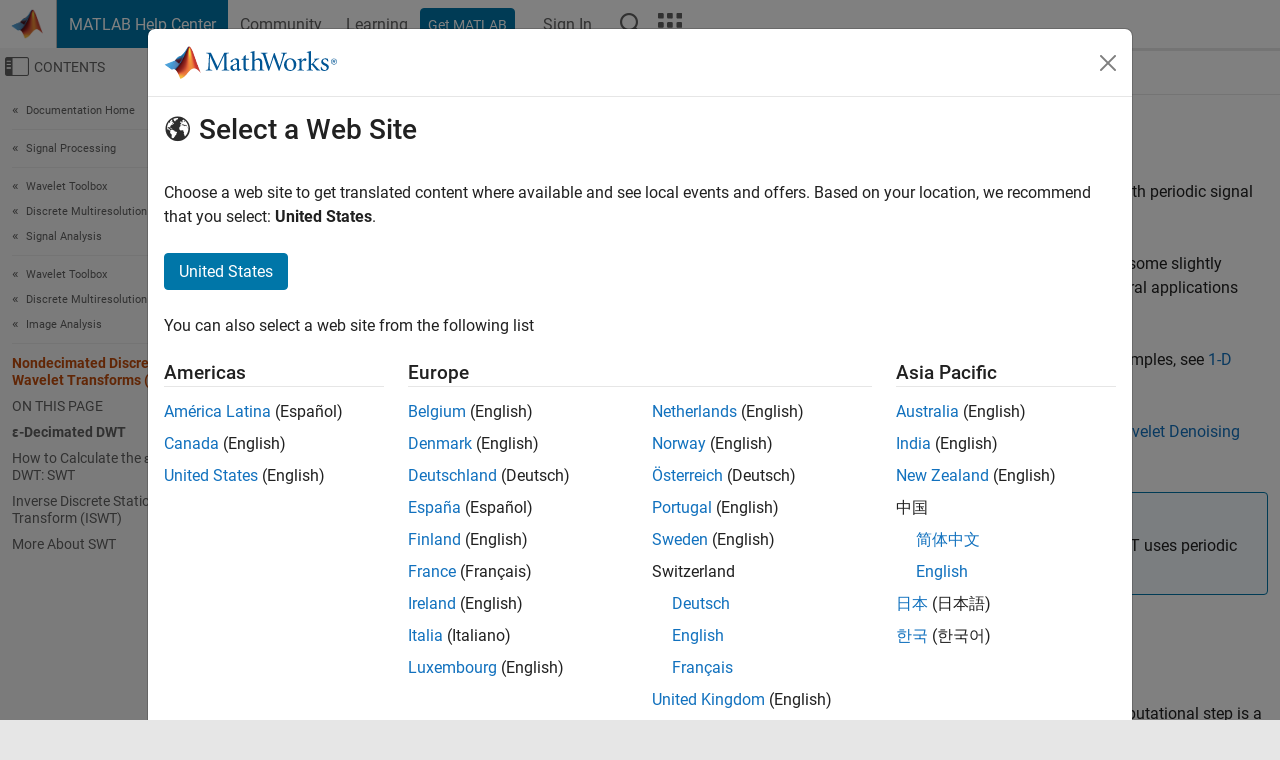

--- FILE ---
content_type: text/html
request_url: https://in.mathworks.com/help/wavelet/ug/discrete-stationary-wavelet-transform-swt.html
body_size: 13203
content:
<!DOCTYPE html><html lang="en"><head><script>window.mwDocMetadata = {"isLoggedIn":false,"exampleVersionSpec":["=25.2"],"isArchivedDoc":false};</script>
	<meta charset="utf-8"/>
	<meta name="viewport" content="width=device-width, initial-scale=1.0"/>
	

	<link rel="icon" href="https://in.mathworks.com/etc.clientlibs/mathworks/clientlibs/customer-ui/templates/common/resources/images/favicon.20251211153853409.ico" type="image/x-icon"/>
	<link rel="canonical" href="https://in.mathworks.com/help/wavelet/ug/discrete-stationary-wavelet-transform-swt.html"/>
	<meta http-equiv="X-UA-Compatible" content="IE=edge"/>
	
	
		<meta name="twitter:card" content="summary_large_image"/>
		<meta name="twitter:site" content="@MathWorks"/>
		
		<meta name="twitter:image" content="https://in.mathworks.com/template-service/help/full-header-footer-offcanvas-bs5/_jcr_content/ogImageSecureUrl.adapt.1200.medium.jpg/1744384063106.jpg"/>
		<meta property="og:image:url" content="https://in.mathworks.com/template-service/help/full-header-footer-offcanvas-bs5/_jcr_content/ogImageSecureUrl.adapt.1200.medium.jpg/1744384063106.jpg"/>
		<meta property="og:image:secure_url" content="https://in.mathworks.com/template-service/help/full-header-footer-offcanvas-bs5/_jcr_content/ogImageSecureUrl.adapt.1200.medium.jpg/1744384063106.jpg"/>
	
	<meta property="og:url" content="https://in.mathworks.com/help/wavelet/ug/discrete-stationary-wavelet-transform-swt.html"/>
	<meta property="og:description" content="Use the stationary wavelet transform to restore wavelet translation invariance."/>
	<meta property="og:title" content="Nondecimated Discrete Stationary Wavelet Transforms (SWTs) - MATLAB &amp; Simulink"/>
	<meta property="og:type" content="website"/>
	

	

	
    
<script src="https://in.mathworks.com/etc.clientlibs/mathworks/clientlibs/customer-ui/components/webvitals.min.20251211153853409.js"></script>




	
	

	
	
	

	

	
	
		
    
<link rel="stylesheet" href="https://in.mathworks.com/etc.clientlibs/mathworks/clientlibs/customer-ui/components/bootstrap5.min.20251211153853409.css" type="text/css"/>



		
    
<link rel="stylesheet" href="https://in.mathworks.com/etc.clientlibs/mathworks/clientlibs/customer-ui/templates/common/bs5.min.20251211153853409.css" type="text/css"/>



	
	
	
    
<link rel="stylesheet" href="https://in.mathworks.com/etc.clientlibs/mathworks/clientlibs/customer-ui/templates/offcanvasv5.min.20251211153853409.css" type="text/css"/>



	

	<link href="https://in.mathworks.com/etc.clientlibs/mathworks/clientlibs/customer-ui/templates/common/resources/fonts/roboto/roboto-latin-italic-400.20251211153853409.woff2" rel="preload" as="font" type="font/woff2" crossorigin=""/>
	<link href="https://in.mathworks.com/etc.clientlibs/mathworks/clientlibs/customer-ui/templates/common/resources/fonts/roboto/roboto-latin-italic-500.20251211153853409.woff2" rel="preload" as="font" type="font/woff2" crossorigin=""/>
	<link href="https://in.mathworks.com/etc.clientlibs/mathworks/clientlibs/customer-ui/templates/common/resources/fonts/roboto/roboto-latin-italic-700.20251211153853409.woff2" rel="preload" as="font" type="font/woff2" crossorigin=""/>
	<link href="https://in.mathworks.com/etc.clientlibs/mathworks/clientlibs/customer-ui/templates/common/resources/fonts/roboto/roboto-latin-normal-400.20251211153853409.woff2" rel="preload" as="font" type="font/woff2" crossorigin=""/>
	<link href="https://in.mathworks.com/etc.clientlibs/mathworks/clientlibs/customer-ui/templates/common/resources/fonts/roboto/roboto-latin-normal-500.20251211153853409.woff2" rel="preload" as="font" type="font/woff2" crossorigin=""/>
	<link href="https://in.mathworks.com/etc.clientlibs/mathworks/clientlibs/customer-ui/templates/common/resources/fonts/roboto/roboto-latin-normal-700.20251211153853409.woff2" rel="preload" as="font" type="font/woff2" crossorigin=""/>
	<link href="https://in.mathworks.com/etc.clientlibs/mathworks/clientlibs/customer-ui/templates/common/resources/fonts/mathworks.20251211153853409.woff" rel="preload" as="font" type="font/woff" crossorigin=""/>

	
		
		<script>(function(g,b,d,f){(function(a,c,d){if(a){var e=b.createElement("style");e.id=c;e.innerHTML=d;a.appendChild(e)}})(b.getElementsByTagName("head")[0],"at-body-style",d);setTimeout(function(){var a=b.getElementsByTagName("head")[0];if(a){var c=b.getElementById("at-body-style");c&&a.removeChild(c)}},f)})(window,document,"[class*='personalization-container']:not([id^='web-application']) {opacity: 0 !important}",1E3);</script> <script src="//assets.adobedtm.com/d0cc0600946eb3957f703b9fe43c3590597a8c2c/satelliteLib-e8d23c2e444abadc572df06537e2def59c01db09.js" async=""></script>

	
	

	

	

	<title>Nondecimated Discrete Stationary Wavelet Transforms (SWTs) - MATLAB &amp; Simulink
</title>
	



<script src="https://in.mathworks.com/etc.clientlibs/mathworks/clientlibs/customer-ui/components/jquery.min.20251211153853409.js"></script><script src="https://in.mathworks.com/etc.clientlibs/mathworks/clientlibs/customer-ui/components/jquery-migrate.min.20251211153853409.js"></script>
<meta xmlns="http://www.w3.org/1999/xhtml" http-equiv="Content-Script-Type" content="text/javascript"/>

<link xmlns="http://www.w3.org/1999/xhtml" href="/help/releases/R2025b/includes/web/css/doc_center.css" rel="stylesheet" type="text/css"/>

<script src="/help/releases/R2025b/includes/shared/equationrenderer/release/MathRenderer.js"></script>
<script src="/help/releases/R2025b/includes/shared/scripts/l10n.js"></script>
<script src="/help/releases/R2025b/includes/shared/scripts/docscripts.js"></script>
<script src="/help/releases/R2025b/includes/shared/scripts/f1help.js"></script>
<script src="/help/releases/R2025b/includes/shared/scripts/mw.imageanimation.js"></script>
<script src="/help/releases/R2025b/includes/shared/scripts/jquery.highlight.js"></script>
<script src="/help/releases/R2025b/includes/product/scripts/underscore-min.js"></script>


<script xmlns="http://www.w3.org/1999/xhtml" src="/help/releases/R2025b/includes/shared/scripts/localstorage.js"></script>

<script src="/help/releases/R2025b/includes/web/scripts/overload.js"></script>
<script src="/help/releases/R2025b/includes/shared/scripts/helpservices.js"></script>
<script src="/help/releases/R2025b/includes/product/scripts/productfilter.js"></script>
<script src="/help/releases/R2025b/includes/shared/scripts/matlab_dialog_shared.js"></script>
<link href="/help/releases/R2025b/includes/shared/highlight/styles/mwdochighlight.min.css" rel="stylesheet" type="text/css"/>
<script src="/help/releases/R2025b/includes/shared/highlight/highlight.min.js"></script>
<link href="/help/releases/R2025b/includes/web/css/doc_center_print.css" rel="stylesheet" type="text/css" media="print"/>
	<meta name="robots" content="all"/><meta name="description" content="Use the stationary wavelet transform to restore wavelet translation invariance."/><style>/*BS5 - UserNav*/
	@media (min-width:992px) {
  	body.-has_usernav {      
    #localnav .navbar-nav { margin:0 0 0 -5px !important; display:inline-block; font-size:0; white-space:nowrap; }
    #localnav .navbar-nav > li { padding:0 !important; margin-bottom:0; display:inline-block; font-size:13px; line-height:1.00; float:none; }
    #localnav .navbar-nav > .nav-item + .nav-item { padding-left:1px !important; border-left:none !important; }
    #localnav .navbar-nav > li > a { padding:10px 10px 8px !important; border-radius:4px; display:inline-block; line-height:1.00; text-align:center; }

    #localnav .navbar-nav > li > a,
    #localnav .navbar-nav > li > a:visited { color:var(--mw-ws-global-link-color);  }    
    #localnav .navbar-nav > li > a:hover { background:var(--mw-ws-additive-color-transparent); color:var(--mw-color-brand03) !important; text-decoration:none !important; }
    #localnav .navbar-nav > li > a:focus { outline-offset:-2px; }

    #localnav .navbar-nav > li > a.active { background:#e6f2fa !important; color:var(--mw-ws-global-color) !important; }
    #localnav .navbar-nav > li > a.active:hover { background:#e6f2fa !important; color:var(--mw-ws-global-color) !important; }    

    #localnav .navbar-nav > li > a >.result_count { font-size:11px; }

    #localnav > li#crux_nav_documentation.active { padding:10px 10px 8px; border-radius:var(--mw-ws-global-border-radius); background:#e6f2fa; color:var(--mw-ws-global-color); line-height:1.00; text-align:center; }
    #localnav > li#crux_nav_documentation.active > a { padding:0; background:var(--mw-ws-additive-color-transparent); }
  }
}

@media (max-width:991.98px) {
  body.-has_usernav {   
    #localnav .navbar-nav { width:100% !important; }
    #localnav .navbar-nav > li { padding-left:0 !important; font-size:13px; }
    #localnav .navbar-nav > li > a.active { background:#e6f2fa; color:var(--mw-ws-global-color) !important; }
  }
}</style><style>#localnav:has(.alert) { height:calc(44px + 36px); padding-top:36px; }
			#localnav .alert { width: 100%; padding-top:2px; padding-right:5px; padding-bottom:2px; border-top:none; border-left:none; border-right:none; border-radius:0; display:flex; align-items:center; flex-direction:row; flex-wrap:nowrap; gap:7px; position:absolute; top:0; z-index:2;  }
			#localnav .alert p { margin-bottom:0; }
			#localnav .alert-dismissible .btn-close { margin-left:auto; position:relative; }</style><link rel="alternate" hreflang="x-default" href="https://www.mathworks.com/help/wavelet/ug/discrete-stationary-wavelet-transform-swt.html"/>
	<link rel="alternate" hreflang="de" href="https://de.mathworks.com/help/wavelet/ug/discrete-stationary-wavelet-transform-swt.html"/>
	<link rel="alternate" hreflang="en" href="https://www.mathworks.com/help/wavelet/ug/discrete-stationary-wavelet-transform-swt.html"/>
	<link rel="alternate" hreflang="es" href="https://la.mathworks.com/help/wavelet/ug/discrete-stationary-wavelet-transform-swt.html"/>
	<link rel="alternate" hreflang="fr" href="https://fr.mathworks.com/help/wavelet/ug/discrete-stationary-wavelet-transform-swt.html"/>
	<link rel="alternate" hreflang="it" href="https://it.mathworks.com/help/wavelet/ug/discrete-stationary-wavelet-transform-swt.html"/>
	<link rel="alternate" hreflang="ja" href="https://jp.mathworks.com/help/wavelet/ug/discrete-stationary-wavelet-transform-swt.html"/>
	<link rel="alternate" hreflang="ko" href="https://kr.mathworks.com/help/wavelet/ug/discrete-stationary-wavelet-transform-swt.html"/>
	<link rel="alternate" hreflang="zh" href="https://ww2.mathworks.cn/help/wavelet/ug/discrete-stationary-wavelet-transform-swt.html"/></head>



	<body id="template_offcanvas" class="site_lang_en templateservice offcanvas_fluid
		  
		  
		  
 		  
		  -has_usernav
		  -is_full_header
		  
		  ">
		<a class="skip_link visually-hidden-focusable" href="#main">Skip to content</a>

		
		


	<div class="sticky-top" id="sticky_container">
		

	<header class="-has_matrix
					 -has_mwa
					 -has_store
					 -has_topnav
					 -has_subnav
					 ">
		<nav class="navbar navbar-expand-lg" aria-label="Main navigation">
			<div class="container-fluid">
				<div class="d-lg-flex flex-row align-items-center" id="header_content_container">
					<a href="/?s_tid=user_nav_logo" class="navbar-brand d-inline-flex">
						
						<img src="https://in.mathworks.com/etc.clientlibs/mathworks/clientlibs/customer-ui/templates/common/resources/images/mathworks-logo-membrane.20251211153853409.svg" class="mw_logo" alt="MathWorks" width="34" height="30"/>
					</a>

					<div class="sectionHead sectionhead containsResourceName resourceClass-sectionhead">


	<p class="d-inline-flex d-lg-none h1">
		<a href="/help/?s_tid=user_nav_help" class="add_cursor_pointer">MATLAB Help Center</a>
		
	</p>
	




</div>


					<div class="d-flex d-lg-none" id="global_mobile_actuator_container_search">
						<button class="navbar-toggler btn collapsed" id="global_search_mobile_actuator" type="button" data-toggle="collapse" data-bs-toggle="collapse" data-target="#global_search_mobile" data-bs-target="#global_search_mobile" aria-controls="global_search_mobile" aria-expanded="false" aria-label="Toggle Search">
							<span class="icon-search"></span>
						</button>
					</div>
					<div class="navbar-collapse collapse" id="global_search_mobile">
						<div id="global_search_mobile_placeholder"></div>
						<div id="global_search_container">
							<div class="sectionHeadSearchBox sectionheadsearchbox containsResourceName resourceClass-sectionheadsearchbox">

	

	
		
    
<script src="https://in.mathworks.com/etc.clientlibs/mathworks/clientlibs/customer-ui/components/sectionheadsearchbox/bs5.min.20251211153853409.js"></script>



		
    
<link rel="stylesheet" href="https://in.mathworks.com/etc.clientlibs/mathworks/clientlibs/customer-ui/components/typeahead.min.20251211153853409.css" type="text/css"/>
<script src="https://in.mathworks.com/etc.clientlibs/mathworks/clientlibs/customer-ui/components/lodash.min.20251211153853409.js"></script>
<script src="https://in.mathworks.com/etc.clientlibs/mathworks/clientlibs/customer-ui/components/handlebars.min.20251211153853409.js"></script>
<script src="https://in.mathworks.com/etc.clientlibs/mathworks/clientlibs/customer-ui/components/typeahead.min.20251211153853409.js"></script>



		
    



		
		<form name="search" id="site_search" class="site_search" action="/support/search.html" method="get" data-release="R2025b" data-language="en">
			<div class="input-group">
				<label id="search-mathworks" class="visually-hidden" for="query">Search Help Center</label>
				<input type="hidden" name="c[]" id="site_search_collection" value="support"/>
				<input type="search" name="q" id="query" class="form-control conjoined_search" aria-autocomplete="list" autocomplete="off" role="combobox" aria-controls="search_suggestions" aria-haspopup="listbox" aria-expanded="true" aria-activedescendant="" placeholder="Search Help Center" data-site-domain="in" data-site-language="en" data-typeahead-proxy-url="https://services.mathworks.com/typeahead" data-typeahead-type="grouped" data-typeahead-result-count="5" data-typeahead-collection="functions,blocks" data-label-suggestions="Suggestions" data-label-see-all-results="See all results" aria-labelledby="search-mathworks" aria-owns="sectionHeadSearchDropdown"/>
				<button class="btn btn_color_blue btn-outline dropdown-toggle" type="button" data-toggle="dropdown" data-bs-toggle="dropdown" aria-expanded="false" id="site_search_selector">Help Center</button>
				<ul class="dropdown-menu dropdown-menu-end" id="sectionHeadSearchDropdown">
					
						<li style="display:none;"><a class="dropdown-item" href="#" data-placeholder="Search Help Center" data-collection="support" data-action="https://in.mathworks.com/support/search.html" data-parameter="q">Help Center</a></li>
					
					<li><a class="dropdown-item" href="#" data-placeholder="Search MathWorks.com" data-collection="entire_site" data-action="https://in.mathworks.com/search.html" data-parameter="q">MathWorks</a></li>
				</ul>
				<button type="submit" id="searchbutton" class="btn btn_color_blue btn-outline icon-search" aria-label="Search"></button>
			</div>
		</form>
	

	

</div>

						</div>
					</div>


					<div class="d-flex d-lg-none" id="global_mobile_actuator_container_navigation">
						<button class="navbar-toggler collapsed btn" id="global_navigation_mobile_actuator" type="button" data-toggle="collapse" data-bs-toggle="collapse" data-target="#global_navigation" data-bs-target="#global_navigation" aria-controls="global_navigation" aria-expanded="false" aria-label="${alwaystranslate:&#39;Toggle Main Navigation&#39;}">
							<span class="icon-menu-full"></span>
						</button>
					</div>
					<div class="collapse navbar-collapse" id="global_navigation">
						
						<div class="topNavigation topnavigation containsResourceName resourceClass-topnavigation">



	<ul class="navbar-nav flex-grow-1 align-items-lg-center mb-0">
		
		
			<li class="nav-item dropdown" id="globalnav_item_helpcenter">
				
	
	
	

	

	<a href="/help/?s_tid=user_nav_help" class="nav-link active ">

		

		
			
			MATLAB Help Center</a>

		
		
	

				
			</li>
		
			<li class="nav-item dropdown" id="globalnav_item_community">
				
	
	
	

	

	<a href="/matlabcentral/?s_tid=user_nav_community" class="nav-link ">

		

		
			
			Community</a>

		
		
	

				
			</li>
		
			<li class="nav-item dropdown" id="globalnav_item_learning">
				
	
	
	

	

	<a href="https://matlabacademy.mathworks.com/?s_tid=user_nav_learning" class="nav-link ">

		

		
			
			Learning</a>

		
		
	

				
			</li>
		

		
		<li class="nav-item  -alignment_lg_end" id="globalnav_item_matlab">
			
			

			
	
	
	

	

	<a href="https://login.mathworks.com/embedded-login/landing.html?cid=getmatlab&amp;s_tid=user_nav_getml" style="display:none !important;" class="not-logged-in btn btn_color_blue d-block d-lg-inline-flex ">

		

		
			
			Get MATLAB</a>

		
		
	

			
	
	
	

	

	<a href="https://login.mathworks.com/embedded-login/landing.html?cid=getmatlab&amp;s_tid=user_nav_getml" style="display:none !important;" class="logged-in btn btn_color_blue d-block d-lg-inline-flex ">

		

		
			
			MATLAB</a>

		
		
	


		</li>

		
		
			<li class="nav-item dropdown -alignment_lg_end" id="globalnav_item_mwa">
				<a href="#" class="nav-link headernav_login mwa-nav_login" id="mwanav_item_login" style="display: none;" aria-label="Sign In to Your MathWorks Account">
					Sign In
				</a>

				<a href="#" class="nav-link headernav_logout dropdown-toggle" id="mwanav_actuator" role="button" data-toggle="dropdown" data-bs-toggle="dropdown" aria-expanded="false" style="display: none;" title="Access your MathWorks Account">
					<span class="mwanav_avatar mwa_image_drop_down"></span>
					<span class="mobile_account_name visually_hidden_xxl visually_hidden_xl visually_hidden_lg hidden-md hidden-lg"></span>
				</a>
				<ul class="dropdown-menu dropdown-menu-lg-end" id="mwanav_dropdown_menu">
					<li id="mwanav_item_account"><a class="mwa-account dropdown-item">My Account</a></li>
					<li id="mwanav_item_community"><a class="mwa-community-profile dropdown-item">My Community Profile</a></li>
					<li id="mwanav_item_associate"><a class="mwa-link-license dropdown-item">Link License</a></li>
					<li><hr class="dropdown-divider"/></li>
					<li id="mwanav_item_logout"><a class="mwa-logout dropdown-item">Sign Out</a></li>
				</ul>
			</li>
		

		

		

		<li class="nav-item d-block d-lg-none" id="globalnav_item_mobile_cta_support">
			
	
	
	

	

	<a href="/support/contact_us.html" id="mobile_cta_support" class="nav-link ">

		

		
			<span class="icon-phone"></span>
			Contact MathWorks Support</a>

		
		
	

		</li>

		<li class="nav-item d-block d-lg-none" id="globalnav_item_mobile_cta_corporate">
			
	
	
	

	

	<a href="/" id="mobile_cta_corporate" class="nav-link ">

		

		
			<span class="icon-membrane"></span>
			Visit mathworks.com</a>

		
		
	

		</li>

		<li class="nav-item dropdown d-none d-lg-block -alignment_lg_end" id="globalnav_item_search">
			<a href="#" class="nav-link dropdown-toggle" role="button" data-toggle="dropdown" data-bs-toggle="dropdown" aria-expanded="false" aria-label="Search"><span class="icon-search"></span></a>
			<div class="dropdown-menu">
				<div class="container-lg">
					<div class="row align-items-center">
						
						
							<div class="col">
								<div id="global_search_desktop_placeholder"></div>
							</div>
						
					</div>
				</div>
			</div>
		</li>

		<li class="nav-item d-none d-lg-block -alignment_lg_end" id="globalnav_item_matrix">
			<mw-matrix lang="en" tier="DOTCOM" env="prod" bsversion="bs5" class="nav-link" host="https://in.mathworks.com"></mw-matrix>
		</li>
	</ul>


	


</div>

					</div>
				</div>

				
			</div>
		</nav>
	</header>



		
		
		
	</div>





		
<div id="offcanvas_container">
	

	<div class="collapse collapse-horizontal" id="offcanvas_menu" data-offcanvas-id="helpcenter-offcanvas">
		<button class="btn collapsed" id="offcanvas_actuator" type="button" data-bs-toggle="collapse" data-bs-target="#offcanvas_menu" aria-expanded="false" aria-controls="offcanvas_menu">
			<span class="icon-offcanvas-menu"><span class="visually-hidden">Off-Canvas Navigation Menu Toggle</span></span> <span class="offcanvas_actuator_label" aria-hidden="true">Contents</span>
		</button>
		<div id="offcanvas_menu_content"><nav class="offcanvas_nav" role="navigation">
<div class="search_refine_v4 -presentation_browse">
<div id="facets_area">
<div class="personalization-container" id="web-application-offcanvas-container">
<ol itemscope="" itemtype="https://schema.org/BreadcrumbList" class="nav_breadcrumb list-unstyled" id="ul_left_nav_ancestors">
  <li itemscope="" itemtype="http://www.schema.org/ListItem" itemprop="itemListElement">
	  <a itemprop="item" href="/help/index.html?s_tid=CRUX_lftnav">
      <span itemprop="name">Documentation Home</span>
		</a>
    <meta itemprop="position" content="1"/>
	</li>
</ol>
<ol itemscope="" itemtype="https://schema.org/BreadcrumbList" class="nav_breadcrumb list-unstyled" id="ul_left_nav_productgroups">
<li itemscope="" itemtype="http://schema.org/ListItem" itemprop="itemListElement">
	<a itemprop="item" href="/help/overview/signal-processing.html?s_tid=hc_product_group_bc">
    <span itemprop="name">Signal Processing</span>
	</a>
  <meta itemprop="position" content="1"/>
</li></ol><ol itemscope="" itemtype="https://schema.org/BreadcrumbList" class="nav_disambiguation list-unstyled"><li itemscope="" itemtype="http://schema.org/ListItem" itemprop="itemListElement">
						<a itemprop="item" href="../index.html?s_tid=CRUX_lftnav" id="index">
              <span itemprop="name">Wavelet Toolbox</span>
            </a>
            <meta itemprop="position" content="1"/>
					</li><li itemscope="" itemtype="http://schema.org/ListItem" itemprop="itemListElement">
						<a itemprop="item" href="../discrete-multiresolution-analysis.html?s_tid=CRUX_lftnav" id="buxs3yu-1">
              <span itemprop="name">Discrete Multiresolution Analysis</span>
            </a>
            <meta itemprop="position" content="2"/>
					</li><li itemscope="" itemtype="http://schema.org/ListItem" itemprop="itemListElement">
						<a itemprop="item" href="../signal-analysis.html?s_tid=CRUX_lftnav" id="buxs3yu-2">
              <span itemprop="name">Signal Analysis</span>
            </a>
            <meta itemprop="position" content="3"/>
					</li></ol><ol itemscope="" itemtype="https://schema.org/BreadcrumbList" class="nav_disambiguation list-unstyled"><li itemscope="" itemtype="http://schema.org/ListItem" itemprop="itemListElement">
						<a itemprop="item" href="../index.html?s_tid=CRUX_lftnav" id="index">
              <span itemprop="name">Wavelet Toolbox</span>
            </a>
            <meta itemprop="position" content="1"/>
					</li><li itemscope="" itemtype="http://schema.org/ListItem" itemprop="itemListElement">
						<a itemprop="item" href="../discrete-multiresolution-analysis.html?s_tid=CRUX_lftnav" id="buxs3yu-1">
              <span itemprop="name">Discrete Multiresolution Analysis</span>
            </a>
            <meta itemprop="position" content="2"/>
					</li><li itemscope="" itemtype="http://schema.org/ListItem" itemprop="itemListElement">
						<a itemprop="item" href="../image-analysis.html?s_tid=CRUX_lftnav" id="buxs3yu-3">
              <span itemprop="name">Image Analysis</span>
            </a>
            <meta itemprop="position" content="3"/>
					</li></ol><ul class="nav_scrollspy nav list-unstyled" id="nav_scrollspy" aria-label="On this page">
	<li class="nav_scrollspy_function nav-item notranslate" aria-hidden="true">Nondecimated Discrete Stationary Wavelet Transforms (SWTs)</li>

<li class="nav_scrollspy_title" id="SSPY810-refentry">On this page</li><li class="nav-item"><a href="#f8-43349" class="intrnllnk nav-link">ε-Decimated DWT</a></li><li class="nav-item"><a href="#f8-72301" class="intrnllnk nav-link">How to Calculate the ε-Decimated DWT: SWT</a><ul class="nav"><li class="nav-item"><a href="#f8-67328" class="intrnllnk nav-link">Step 0 (Original Data)</a></li><li class="nav-item"><a href="#f8-79003" class="intrnllnk nav-link">Step 1</a></li><li class="nav-item"><a href="#f8-79038" class="intrnllnk nav-link">Step 2</a></li><li class="nav-item"><a href="#f8-78806" class="intrnllnk nav-link">Step 3</a></li></ul></li><li class="nav-item"><a href="#f8-43636" class="intrnllnk nav-link">Inverse Discrete Stationary Wavelet Transform (ISWT)</a></li><li class="nav-item"><a href="#f8-43661" class="intrnllnk nav-link">More About SWT</a></li></ul></div>
</div>
</div>
</nav>
			<div class="sidebar parsys containsResourceName resourceClass-parsys"><div class="targetcontainer containsResourceName resourceClass-targetcontainer section">



<div class="personalization-container " id="web-application-offcanvas-container">
	<div><div class="targetContent parsys containsResourceName resourceClass-parsys">
</div>
</div>
</div></div>

</div>

		</div>
		
    
<script src="https://in.mathworks.com/etc.clientlibs/mathworks/clientlibs/customer-ui/templates/offcanvasv5.min.20251211153853409.js"></script>



	</div>


	<div id="offcanvas_body_container">
		<div id="offcanvas_body">
			

	
	<div class="localnav" id="localnav">
		<div class="localnav_container">
			<div class="container-fluid">
				<div class="row">
					<div class="col-12">
						<nav class="navbar navbar-expand-lg" aria-label="Local Navigation">
							<button class="navbar-toggler" type="button" id="localnav_actuator" data-toggle="collapse" data-bs-toggle="collapse" data-target="#local_navigation" data-bs-target="#local_navigation" aria-controls="localnav" aria-expanded="false" aria-label="Toggle navigation"><span class="icon-kebab"></span></button>
							<div class="collapse navbar-collapse" id="local_navigation">
								<div class="localNavigation localnav containsResourceName resourceClass-localnav">



	
	<ul class="navbar-nav  crux_resource_list crux_browse" id="localnav_navbar">
	<li class="nav-item crux_resource" data-nav-id="crux_nav_documentation">
		<a class="nav-link active" href="/help/wavelet/image-analysis.html?s_tid=CRUX_topnav" data-id="">
			Documentation
	    </a>
	</li>

	<li class="nav-item crux_resource" data-nav-id="crux_nav_examples">
		<a class="nav-link " href="/help/wavelet/examples.html?s_tid=CRUX_topnav&amp;category=image-analysis" data-id="">
			Examples
	    </a>
	</li>

	<li class="nav-item crux_resource" data-nav-id="crux_nav_function">
		<a class="nav-link " href="/help/wavelet/referencelist.html?type=function&amp;s_tid=CRUX_topnav&amp;category=image-analysis" data-id="">
			Functions
	    </a>
	</li>

	<li class="nav-item crux_resource" data-nav-id="crux_nav_app">
		<a class="nav-link " href="/help/wavelet/referencelist.html?type=app&amp;s_tid=CRUX_topnav&amp;category=image-analysis" data-id="">
			Apps
	    </a>
	</li>

	<li class="nav-item crux_resource" data-nav-id="crux_nav_video">
		<a class="nav-link " href="/support/search.html?fq%5B%5D=asset_type_name:video&amp;fq%5B%5D=category:wavelet/image-analysis&amp;page=1&amp;s_tid=CRUX_topnav" data-id="">
			Videos
	    </a>
	</li>

	<li class="nav-item crux_resource" data-nav-id="crux_nav_answers">
		<a class="nav-link " href="/support/search.html?fq%5B%5D=asset_type_name:answer&amp;fq%5B%5D=category:wavelet/image-analysis&amp;page=1&amp;s_tid=CRUX_topnav" data-id="">
			Answers
	    </a>
	</li>
</ul>




</div>

							</div>
						</nav>
					</div>
				</div>
			</div>
		</div>
	</div>



			<div class="introParsys parsys containsResourceName resourceClass-parsys">
</div>

			<div class="content_container" id="content_container">
				<div class="container-fluid">
					<div class="row">
						<div class="col" id="offcanvas_fixed_menu_container"> </div>
						<div class="col" id="offcanvas_content_container">
							
							<div id="offcanvas_focus_actuator" tabindex="0" class="d-block d-md-none"><span class="visually-hidden">Main Content</span></div>
							

<main id="main" tabindex="-1">
	
	<section><div class="mainParsys parsys containsResourceName resourceClass-parsys"><div class="cssjs containsResourceName section resourceClass-cssjs">






<style>
@media (max-width:991.98px) {

    #localnav .nav-item:not(:first-child) .nav-link { padding-left:24px !important; }
    #localnav .dropdown-menu .dropdown-item { padding-left:calc(var(--bs-dropdown-item-padding-x) * 3); }

}
</style>
</div>
<div class="cssjs containsResourceName section resourceClass-cssjs">





	
    
<link rel="stylesheet" href="https://in.mathworks.com/etc.clientlibs/mathworks/clientlibs/customer-ui/components/embeddedchat/bs5.min.20251211153853409.css" type="text/css"/>
<script src="https://in.mathworks.com/etc.clientlibs/mathworks/clientlibs/customer-ui/templates/akamai.min.20251211153853409.js"></script>
<script src="https://in.mathworks.com/etc.clientlibs/mathworks/clientlibs/customer-ui/components/embeddedchat/bs5.min.20251211153853409.js"></script>



	
	



</div>
<div class="cssjs containsResourceName section resourceClass-cssjs">






<style>
@media (max-width: 991.98px) {
    #localnav_actuator { width:auto !important; padding-left:10px !important; display: flex !important; align-items:center !important; flex-direction: row-reverse !important; justify-content:center !important; }
    #localnav_actuator:after { padding-right:5px; content:"Resources"; font-size:14px; white-space:nowrap; }
    #localnav_actuator .icon-kebab { position:relative; top:-1px; }
    #localnav_actuator .icon-kebab:before { content: "\e60f" !important; font-size:16px; }
}
</style>
</div>
<div class="cssjs containsResourceName section resourceClass-cssjs">





	
	
    
<link rel="stylesheet" href="https://in.mathworks.com/etc.clientlibs/mathworks/clientlibs/customer-ui/templates/mathworks-aem.min.20251211153853409.css" type="text/css"/>
<link rel="stylesheet" href="https://in.mathworks.com/etc.clientlibs/mathworks/clientlibs/customer-ui/components/searchrefine.min.20251211153853409.css" type="text/css"/>
<link rel="stylesheet" href="https://in.mathworks.com/etc.clientlibs/mathworks/clientlibs/customer-ui/components/panel.min.20251211153853409.css" type="text/css"/>
<link rel="stylesheet" href="https://in.mathworks.com/etc.clientlibs/mathworks/clientlibs/customer-ui/components/card.min.20251211153853409.css" type="text/css"/>
<link rel="stylesheet" href="https://in.mathworks.com/etc.clientlibs/mathworks/clientlibs/customer-ui/templates/search.min.20251211153853409.css" type="text/css"/>



	



</div>
<div class="cssjs containsResourceName section resourceClass-cssjs">





	
	
    
<link rel="stylesheet" href="https://in.mathworks.com/etc.clientlibs/mathworks/clientlibs/customer-ui/components/form.min.20251211153853409.css" type="text/css"/>



	



</div>
<div class="cssjs containsResourceName section resourceClass-cssjs">





	
    
<link rel="stylesheet" href="https://in.mathworks.com/etc.clientlibs/mathworks/clientlibs/customer-ui/components/nuggets.min.20251211153853409.css" type="text/css"/>
<script src="https://in.mathworks.com/etc.clientlibs/mathworks/clientlibs/customer-ui/components/nuggets.min.20251211153853409.js"></script>



	
	



</div>
<div class="cssjs containsResourceName section resourceClass-cssjs">





	
    



	
	



</div>
<div class="cssjs containsResourceName section resourceClass-cssjs">





	
    
<link rel="stylesheet" href="https://in.mathworks.com/etc.clientlibs/mathworks/clientlibs/customer-ui/components/accordion.min.20251211153853409.css" type="text/css"/>
<link rel="stylesheet" href="https://in.mathworks.com/etc.clientlibs/mathworks/clientlibs/customer-ui/components/alert.min.20251211153853409.css" type="text/css"/>
<link rel="stylesheet" href="https://in.mathworks.com/etc.clientlibs/mathworks/clientlibs/customer-ui/components/band.min.20251211153853409.css" type="text/css"/>
<link rel="stylesheet" href="https://in.mathworks.com/etc.clientlibs/mathworks/clientlibs/customer-ui/components/blockquote.min.20251211153853409.css" type="text/css"/>
<link rel="stylesheet" href="https://in.mathworks.com/etc.clientlibs/mathworks/clientlibs/customer-ui/components/image.min.20251211153853409.css" type="text/css"/>
<link rel="stylesheet" href="https://in.mathworks.com/etc.clientlibs/mathworks/clientlibs/customer-ui/components/inpagenav.min.20251211153853409.css" type="text/css"/>
<link rel="stylesheet" href="https://in.mathworks.com/etc.clientlibs/mathworks/clientlibs/customer-ui/components/table.min.20251211153853409.css" type="text/css"/>
<script src="https://in.mathworks.com/etc.clientlibs/mathworks/clientlibs/customer-ui/components/accordion.min.20251211153853409.js"></script>
<script src="https://in.mathworks.com/etc.clientlibs/mathworks/clientlibs/customer-ui/components/panel.min.20251211153853409.js"></script>



	
	



</div>
<div class="targetcontainer containsResourceName resourceClass-targetcontainer section">



<div class="personalization-container " id="web-application-body-container">
<section xmlns="http://www.w3.org/1999/xhtml" id="doc_center_content" itemprop="content" lang="en" data-language="en" data-bs-spy="scroll" data-bs-target="#nav_scrollspy"><div id="pgtype-topic">
<section><h1 class="title r2025b" itemprop="title content" id="f8-76542">Nondecimated Discrete Stationary Wavelet Transforms (SWTs)</h1><a class="indexterm" name="d126e9568"></a><a class="indexterm" name="d126e9571"></a><a class="indexterm" name="d126e9573"></a><a class="indexterm" name="d126e9576"></a><a class="indexterm" name="d126e9579"></a><a class="indexterm" name="d126e9583"></a><a class="indexterm" name="d126e9586"></a><span id="SWT" class="anchor_target"></span><p>We know that the classical DWT suffers a drawback: the DWT is
not a time-invariant transform. This means that, even with periodic
signal extension, the DWT of a translated version of a signal <span class="emphasis"><em>X</em></span> is
not, in general, the translated version of the DWT of <span class="emphasis"><em>X</em></span>.</p><p>How to restore the <a class="indexterm" name="d126e9599"></a>translation invariance, which is a desirable property
lost by the classical DWT? The idea is to average some slightly different
DWT, called ε-decimated DWT, to define the stationary wavelet
transform (SWT). This property is useful for several applications
such as breakdown points detection. </p><p>The main application of the SWT is denoising. For more information on the rationale, see
            [CoiD95] in <a href="../gs/references.html" class="a">References</a>. For examples, see <a href="one-dimensional-discrete-stationary-wavelet-analysis.html" class="a">1-D Stationary Wavelet Transform</a> and <a href="two-dimensional-discrete-stationary-wavelet-analysis.html" class="a">2-D Stationary Wavelet Transform</a>. </p><p>The principle is to average several denoised signals. Each of
them is obtained using the usual denoising scheme (see <a href="wavelet-denoising-and-nonparametric-function-estimation.html" class="a">Wavelet Denoising and Nonparametric Function Estimation</a>), but
applied to the coefficients of an ε-decimated DWT. </p><div class="alert alert-info d-inline-block"><span class="alert_icon icon-alert-info-reverse"></span><p class="alert_heading"><strong>Note</strong></p><p>The SWT is defined only for signals of length divisible by
                        2<em class="varname"><sup>J</sup></em>, where <em class="varname">J</em>
                is the maximum decomposition level. The SWT uses periodic (<code class="literal">per</code>)
                extension.</p></div><section><h3 class="title" id="f8-43349">ε-Decimated DWT</h3><p>What is an ε-decimated DWT?</p><p>There exist a lot of slightly different ways to handle the discrete
wavelet transform. Let us recall that the DWT basic computational
step is a convolution followed by a decimation. The decimation retains
even indexed elements.</p><p>But the decimation could be carried out by choosing odd indexed
elements instead of even indexed elements. This choice concerns every
step of the decomposition process, so at every level we chose odd
or even.</p><p>If we perform all the different possible decompositions of the
original signal, we have 2<em class="varname"><sup>J</sup></em> different
decompositions, for a given maximum level <em class="varname">J</em>.</p><p>Let us denote by ε<em class="varname"><sub>j</sub></em> =
1 or 0 the choice of odd or even indexed elements at step <em class="varname">j</em>.
Every decomposition is labeled by a sequence of 0s and 1s: ε
= ε<sub>1</sub>...,ε<em class="varname"><sub>J</sub></em>.
This transform is called the ε-decimated DWT.</p><p>You can obtain the basis vectors of the ε-decimated DWT
from those of the standard DWT by applying a shift and corresponds
to a special choice of the origin of the basis functions.</p></section><section><h3 class="title" id="f8-72301">How to Calculate the ε-Decimated DWT: SWT</h3><p>It is possible to calculate all the ε-decimated DWT for
a given signal of length N, by computing the approximation and detail
coefficients for every possible sequence ε. Do this using iteratively,
a slightly modified version of the basic step of the DWT of the form:</p><div class="code_responsive"><pre class="programlisting">[A,D] = dwt(X,wname,&#39;mode&#39;,&#39;per&#39;,&#39;shift&#39;,e); 
</pre></div><p>The last two arguments specify the way to perform the decimation
step. This is the classical one for <code class="literal">e =</code> 0, but
for <code class="literal">e =</code> 1 the odd indexed elements are retained
by the decimation.</p><p>Of course, this is not a good way to calculate all the ε-decimated
DWT, because many computations are performed many times. We shall
now describe another way, which is the stationary wavelet transform
(SWT).</p><p>The SWT algorithm is very simple and is close to the DWT one.
More precisely, for level 1, all the ε-decimated DWT (only two
at this level) for a given signal can be obtained by convolving the
signal with the appropriate filters as in the DWT case but without
downsampling. Then the approximation and detail coefficients at level
1 are both of size <span class="emphasis"><em>N</em></span>, which is the signal length.
This can be visualized in the following figure. </p><div class="informalfigure"><div id="d126e9666" class="mediaobject"><p><img src="ch06_advan255.gif" height="151" width="314"/></p></div></div><p>The general step <em class="varname">j</em> convolves the approximation
coefficients at level <em class="varname">j</em>–1, with upsampled
versions of the appropriate original filters, to produce the approximation
and detail coefficients at level <em class="varname">j</em>. This can be
visualized in the following figure.</p><div class="informalfigure"><div id="d126e9678" class="mediaobject"><p><img src="ch06_advan281.gif" height="324" width="448"/></p></div></div><p>Next, we illustrate how to extract a given ε-decimated
DWT from the approximation and detail coefficients structure of the
SWT.</p><p>We decompose a sequence of height numbers with the SWT, at level <em class="varname">J</em> =
3, using an orthogonal wavelet.</p><p>The function <a href="../ref/swt.html"><code class="function">swt</code></a> calculates
successively the following arrays, where <em class="varname">A(j,ε<sub>1</sub>,...,ε<sub>j</sub>)</em> or <em class="varname">D(j,ε<sub>1</sub>,...,ε<sub>j</sub>)</em> denotes
an approximation or a detail coefficient at level <em class="varname">j</em> obtained
for the ε-decimated DWT characterized by ε=[ε<sub>1</sub>,...,ε<em class="varname">j</em>].</p><section><h4 class="title" id="f8-67328">Step 0 (Original Data)</h4><div class="table-responsive"><table class="table table-condensed" width="100%"><colgroup><col class="tcol1" width="13%"/><col class="tcol2" width="13%"/><col class="tcol3" width="13%"/><col class="tcol4" width="13%"/><col class="tcol5" width="13%"/><col class="tcol6" width="13%"/><col class="tcol7" width="13%"/><col class="tcol8" width="13%"/></colgroup><tbody><tr><td><p>A(0)</p></td><td><p>A(0)</p></td><td><p>A(0)</p></td><td><p>A(0)</p></td><td><p>A(0)</p></td><td><p>A(0)</p></td><td><p>A(0)</p></td><td><p>A(0)</p></td></tr></tbody></table></div></section><section><h4 class="title" id="f8-79003">Step 1</h4><div class="table-responsive"><table class="table table-condensed" width="100%"><colgroup><col class="tcol1" width="13%"/><col class="tcol2" width="13%"/><col class="tcol3" width="13%"/><col class="tcol4" width="13%"/><col class="tcol5" width="13%"/><col class="tcol6" width="13%"/><col class="tcol7" width="13%"/><col class="tcol8" width="13%"/></colgroup><tbody><tr><td><p>D(1,0)</p></td><td><p><strong class="emphasis bold">D(1,1)</strong></p></td><td><p>D(1,0)</p></td><td><p><strong class="emphasis bold">D(1,1)</strong></p></td><td><p>D(1,0)</p></td><td><p><strong class="emphasis bold">D(1,1)</strong></p></td><td><p>D(1,0)</p></td><td><p><strong class="emphasis bold">D(1,1)</strong></p></td></tr><tr><td><p>A(1,0)</p></td><td><p><strong class="emphasis bold">A(1,1)</strong></p></td><td><p>A(1,0)</p></td><td><p><strong class="emphasis bold">A(1,1)</strong></p></td><td><p>A(1,0)</p></td><td><p><strong class="emphasis bold">A(1,1)</strong></p></td><td><p>A(1,0)</p></td><td><p><strong class="emphasis bold">A(1,1)</strong></p></td></tr></tbody></table></div></section><section><h4 class="title" id="f8-79038">Step 2</h4><div class="table-responsive"><table class="table table-condensed" width="100%"><colgroup><col class="tcol1" width="13%"/><col class="tcol2" width="13%"/><col class="tcol3" width="13%"/><col class="tcol4" width="13%"/><col class="tcol5" width="13%"/><col class="tcol6" width="13%"/><col class="tcol7" width="13%"/><col class="tcol8" width="13%"/></colgroup><tbody><tr><td><p>D(1,0)</p></td><td><p><strong class="emphasis bold">D(1,1)</strong></p></td><td><p>D(1,0)</p></td><td><p><strong class="emphasis bold">D(1,1)</strong></p></td><td><p>D(1,0)</p></td><td><p><strong class="emphasis bold">D(1,1)</strong></p></td><td><p>D(1,0)</p></td><td><p><strong class="emphasis bold">D(1,1)</strong></p></td></tr><tr><td><p>D(2,0,0)</p></td><td><p><strong class="emphasis bold">D(2,1,0)</strong></p></td><td><p>D(2,0,1)</p></td><td><p>D(2,1,1)</p></td><td><p>D(2,0,0)</p></td><td><p><strong class="emphasis bold">D(2,1,0)</strong></p></td><td><p>D(2,0,1)</p></td><td><p>D(2,1,1)</p></td></tr><tr><td><p>A(2,0,0)</p></td><td><p><strong class="emphasis bold">A(2,1,0)</strong></p></td><td><p>A(2,0,1)</p></td><td><p>A(2,1,1)</p></td><td><p>A(2,0,0)</p></td><td><p><strong class="emphasis bold">A(2,1,0)</strong></p></td><td><p>A(2,0,1)</p></td><td><p>A(2,1,1)</p></td></tr></tbody></table></div></section><section><h4 class="title" id="f8-78806">Step 3</h4><div class="table-responsive"><table class="table table-condensed" width="100%"><colgroup><col class="tcol1" width="13%"/><col class="tcol2" width="13%"/><col class="tcol3" width="13%"/><col class="tcol4" width="13%"/><col class="tcol5" width="13%"/><col class="tcol6" width="13%"/><col class="tcol7" width="13%"/><col class="tcol8" width="13%"/></colgroup><tbody><tr><td><p>D(1,0)</p></td><td><p><strong class="emphasis bold">D(1,1)</strong></p></td><td><p>D(1,0)</p></td><td><p><strong class="emphasis bold">D(1,1)</strong></p></td><td><p>D(1,0)</p></td><td><p><strong class="emphasis bold">D(1,1)</strong></p></td><td><p>D(1,0)</p></td><td><p><strong class="emphasis bold">D(1,1)</strong></p></td></tr><tr><td><p>D(2,0,0)</p></td><td><p><strong class="emphasis bold">D(2,1,0)</strong></p></td><td><p>D(2,0,1)</p></td><td><p>D(2,1,1)</p></td><td><p>D(2,0,0)</p></td><td><p><strong class="emphasis bold">D(2,1,0)</strong></p></td><td><p>D(2,0,1)</p></td><td><p>D(2,1,1)</p></td></tr><tr><td><p>D(3,0,0,0)</p></td><td><p>D(3,1,0,0)</p></td><td><p>D(3,0,1,0)</p></td><td><p>D(3,1,1,0)</p></td><td><p>D(3,0,0,1)</p></td><td><p><strong class="emphasis bold">D(3,1,0,1)</strong></p></td><td><p>D(3,0,1,1)</p></td><td><p>D(3,1,1,1)</p></td></tr><tr><td><p>A(3,0,0,0)</p></td><td><p>A(3,1,0,0)</p></td><td><p>A(3,0,1,0)</p></td><td><p>A(3,1,1,0)</p></td><td><p>A(3,0,0,1)</p></td><td><p><strong class="emphasis bold">A(3,1,0,1)</strong></p></td><td><p>A(3,0,1,1)</p></td><td><p>A(3,1,1,1)</p></td></tr></tbody></table></div><p>Let <em class="varname">j</em> denote the current level, where <em class="varname">j</em> is
also the current step of the algorithm. Then we have the following
abstract relations with ε<sub>i</sub> = 0 or 1:</p><div class="code_responsive"><pre class="programlisting">[tmpAPP,tmpDET] = 
dwt(A(j,ε<sub>1</sub>, ,ɛ<sub>j</sub>),wname,&#39;mode&#39;,&#39;per&#39;,&#39;shift&#39;,ɛ<sub>j+1</sub>); 
A(j+1,ɛ<sub>1</sub>, ,ɛ<sub>j</sub>,ɛ<sub>j+1</sub>) = circshift(tmpAPP,-ɛ<sub>j+1</sub>);
D(j+1,ɛ<sub>1</sub>, ,ɛ<sub>j</sub>,ɛ<sub>j+1</sub>) = circshift(tmpDET,-ɛ<sub>j+1</sub>);
</pre></div><p>where <code class="literal">circshift</code> performs a ε-circular shift of the input vector. Therefore,
                    if ε<sub><em class="varname">j</em>+1</sub> = 0, the
                        <code class="literal">circshift</code> instruction is ineffective and can be
                    suppressed. </p><p>Let ε = [ε<sub>1</sub>,...,ε<em class="varname"><sub>J</sub></em>]
with ε<sub>i</sub> = 0 or 1. We have 2<em class="varname"><sup>J</sup></em> =
2<sup>3</sup> = eight different ε-decimated
DWTs at level 3. Choosing ε, we can retrieve the corresponding
ε-decimated DWT from the SWT array.</p><p>Now, consider the last step, <span class="emphasis"><em>J</em></span> = 3, and
let [Cε,Lε] denote the wavelet decomposition structure
of an ε-decimated DWT for a given ε. Then, it can be retrieved
from the SWT decomposition structure by selecting the appropriate
coefficients as follows:</p><p>Cε = </p>
<div class="table-responsive"><table class="table table-condensed" width="100%"><colgroup><col class="tcol1" width="17%"/><col class="tcol2" width="17%"/><col class="tcol3" width="13%"/><col class="tcol4" width="13%"/><col class="tcol5" width="10%"/><col class="tcol6" width="10%"/><col class="tcol7" width="10%"/><col class="tcol8" width="10%"/></colgroup><tbody><tr><td><p>A(3, ε<sub>1</sub>, ε<sub>2</sub>,
ε<sub>3</sub>)</p></td><td><p>D(3, ε<sub>1</sub>, ε<sub>2</sub>,
ε<sub>3</sub>)</p></td><td><p>D(2, ε<sub>1</sub>, ε<sub>2</sub>)</p></td><td><p>D(2, ε<sub>1</sub>, ε<sub>2</sub>)</p></td><td><p>D(1, ε<sub>1</sub>)</p></td><td><p>D(1, ε<sub>1</sub>)</p></td><td><p>D(1, ε<sub>1</sub>)</p></td><td><p>D(1, ε<sub>1</sub>)</p></td></tr></tbody></table></div><p>
   </p><p>Lε = [1,1,2,4,8] </p><p>For example, the ε-decimated DWT corresponding to ε
= [ε<sub>1</sub>, ε<sub>2</sub>,
ε<sub>3</sub>] = [1,0,1] is shown in bold in the
sequence of arrays of the previous example.</p><p>This can be extended to the 2-D case. The algorithm for the
stationary wavelet transform for images is visualized in the following
figure.</p><div class="informalfigure"><div id="d126e10123" class="mediaobject"><p><img src="ch06_advan438.gif" height="547" width="471"/></p></div></div></section></section><section><h3 class="title" id="f8-43636">Inverse Discrete Stationary Wavelet Transform (ISWT)</h3><a class="indexterm" name="d126e10128"></a><a class="indexterm" name="d126e10130"></a><p>Each ε-decimated DWT corresponding to a given ε
can be inverted.</p><p>To reconstruct the original signal using a given ε-decimated
DWT characterized by [ε<sub>1</sub>,...,ε<sub>J</sub>],
we can use the abstract algorithm</p><div class="code_responsive"><pre class="programlisting">FOR j = J:-1:1
  A(j-1, ε<sub>1</sub>, ,ɛ<sub>j-1</sub>) = ...
  idwt(A(j,ɛ<sub>1</sub>, ,ɛ<sub>j</sub>),D(S,ɛ<sub>1</sub>, ,ɛ<sub>j</sub>)],wname,&#39;mode&#39;,&#39;per&#39;,&#39;shift&#39;,ɛ<sub>j</sub>);
END
</pre></div><p>For each choice of ε = (ε<sub>1</sub>,...,ε<sub>J</sub>),
we obtain the original signal A(0), starting from slightly different
decompositions, and capturing in different ways the main features
of the analyzed signal.</p><p>The idea of the inverse discrete stationary wavelet transform
is to average the inverses obtained for every ε-decimated DWT.
This can be done recursively, starting from level <em class="varname">J</em> down
to level 1.</p><p>The ISWT is obtained with the following abstract algorithm:</p><div class="code_responsive"><pre class="programlisting">FOR j = J:-1:1
    X0 = idwt(A(j,ɛ<sub>1</sub>, ,ɛ<sub>j</sub>),D(j,ɛ<sub>1</sub>, ,ɛ<sub>j</sub>)],wname, ...
            &#39;mode&#39;,&#39;per&#39;,&#39;shift&#39;,0);
    X1 = idwt(A(j,ɛ<sub>1</sub>, ,ɛ<sub>j</sub>),D(j,ɛ<sub>1</sub>, ,ɛ<sub>j</sub>)],wname, ...
            &#39;mode&#39;,&#39;per&#39;,&#39;shift&#39;,1);
    X1 = circshift(X1,-1);
    A(j-1, ɛ<sub>1</sub>, ,ɛ<sub>j-1</sub>) = (X0+X1)/2;
END
</pre></div><p>Along the same lines, this can be extended to the 2-D case.</p></section><section><h3 class="title" id="f8-43661">More About SWT</h3><p>Some useful references for the Stationary Wavelet Transform
(SWT) are [CoiD95], [NasS95], and [PesKC96] in <a href="../gs/references.html" class="a">References</a>.</p></section></section>
    </div></section><div class="clearfix"></div>

<div align="center" class="feedbackblock" id="mw_docsurvey"><script src="/help/includes/shared/docsurvey/docfeedback.js"></script>

<script>loadSurveyHidden();</script>

<link rel="stylesheet" href="/help/includes/shared/docsurvey/release/index-css.css" type="text/css"/>

<script src="/help/includes/shared/docsurvey/release/bundle.index.js"></script>

<script>initDocSurvey();</script></div>

<div class="modal fade" id="matlab-command-dialog" tabindex="-1" role="dialog" aria-labelledby="matlabCommandDialogLabel" aria-hidden="true">
  <div class="modal-dialog modal-lg">
    <div class="modal-content">
      <div class="modal-header">
        <h2 class="modal-title">MATLAB Command</h2>
        <button type="button" class="btn-close" data-bs-dismiss="modal" aria-label="Close"></button>
      </div>
      <div class="modal-body" id="dialog-body">
        <p>You clicked a link that corresponds to this MATLAB command: </p>
        <pre id="dialog-matlab-command"></pre>
        <p>Run the command by entering it in the MATLAB Command Window.
        Web browsers do not support MATLAB commands.</p>
      </div>
      <div class="modal-footer">
        <button type="button" class="btn btn_color_blue" data-bs-dismiss="modal">Close</button>
      </div>
    </div>
  </div>
</div>
	<div><div class="targetContent parsys containsResourceName resourceClass-parsys"><div class="cqColumns containsResourceName section resourceClass-columns"><div class="row  ">

	
		<div class=" col-12 "><div class="2420e633-83fe-4c2d-9b62-4248985f27d2 parsys containsResourceName resourceClass-parsys">
</div>
</div>
	
</div>
</div>

</div>
</div>
</div></div>

</div>
</section>
	
	
	
		

<div><div class="modalParsys parsys containsResourceName resourceClass-parsys">
</div>
</div>

		


	<div id="location_content" style="display:none;"></div>

	<div class="modal fade" id="country-unselected" tabindex="-1" aria-labelledby="domain_selector_label" style="padding-left: 0px; display:none;" aria-modal="true" role="dialog">
		<div class="modal-dialog modal-xl">
			<div class="modal-content">
				<div class="modal-header">
					<img src="https://in.mathworks.com/etc.clientlibs/mathworks/clientlibs/customer-ui/templates/common/resources/images/mathworks-logo.20251211153853409.svg" class="mw_logo theme_light" alt="MathWorks" width="173" height="35"/>
					<img src="https://in.mathworks.com/etc.clientlibs/mathworks/clientlibs/customer-ui/templates/common/resources/images/mathworks-logo-rev.20251211153853409.svg" class="mw_logo theme_dark" alt="MathWorks" width="173" height="35" style="display:none;"/>
					<button type="button" class="btn-close" data-bs-dismiss="modal" aria-label="Close"></button>
				</div>
				<div class="modal-body">

					<p class="h1 icon-globe" id="domain_selector_label">Select a Web Site</p>
					<p>Choose a web site to get translated content where available and see local events and offers. Based on your location, we recommend that you select: <strong class="recommended-country"></strong>.</p>
					<div class="default-recommendation">
						<p><a href="#" id="recommended_domain_button" class="btn btn_color_blue" data-lang="en"><span class="recommended-country"></span></a></p>
					</div>

					<div class="ch-recommendation" style="display:none;">
						<ul class="list-inline">
							<li class="list-inline-item add_margin_5 d-block d-md-inline-block"><a href="//ch.mathworks.com" class="recommendation-button btn btn-outline btn_color_blue" data-subdomain="ch" data-lang="en" data-recommended-text="Switzerland" data-default-lang="true" data-do-not-rewrite="true"><strong class="recommended-country"></strong> (English)</a></li>
							<li class="list-inline-item add_margin_5 d-block d-md-inline-block"><a href="//ch.mathworks.com" class="recommendation-button btn btn-outline btn_color_blue" data-subdomain="ch" data-lang="de" data-recommended-text="Schweiz" data-do-not-rewrite="true"><strong class="recommended-country"></strong> (Deutsch)</a></li>
							<li class="list-inline-item add_margin_5 d-block d-md-inline-block"><a href="//ch.mathworks.com" class="recommendation-button btn btn-outline btn_color_blue" data-subdomain="ch" data-lang="fr" data-recommended-text="Suisse" data-do-not-rewrite="true"><strong class="recommended-country"></strong> (Français)</a></li>
						</ul>
					</div>
					<div class="zh-recommendation" style="display:none;">
						<ul class="list-inline">
							<li class="list-inline-item"><a href="//ww2.mathworks.cn" class="recommendation-button btn btn-outline btn_color_blue" data-subdomain="ww2" data-lang="zh" data-recommended-text="中国" data-default-lang="true" data-do-not-rewrite="true"><strong class="recommended-country"></strong>（简体中文）</a></li>
							<li class="list-inline-item"><a href="//ww2.mathworks.cn" class="recommendation-button btn btn-outline btn_color_blue" data-subdomain="ww2" data-lang="en" data-recommended-text="China" data-do-not-rewrite="true"><strong class="recommended-country"></strong> (English)</a></li>
						</ul>
					</div>

					<p>You can also select a web site from the following list</p>
					<div class="alert alert-warning" role="alert" id="china_performance_alert" style="display:none;"> <span class="alert_icon icon-alert-warning"></span>
						<p class="alert_heading"><strong>How to Get Best Site Performance</strong></p>
						<p>Select the China site (in Chinese or English) for best site performance. Other MathWorks country sites are not optimized for visits from your location.</p>
					</div>
					<div class="row add_margin_30">
						<div class="col-12 col-sm-4 col-lg-3">
							<p class="h3 add_bottom_rule">Americas</p>
							<ul class="list-unstyled">
								<li><a href="//la.mathworks.com" class="domain_selector_link" data-country-code="LA" data-subdomain="la" data-lang="es" data-default-lang="true" data-selected-text="América Latina" data-recommended-text="América Latina" data-do-not-rewrite="true">América Latina</a> (Español)</li>
								<li><a href="//www.mathworks.com" class="domain_selector_link" data-country-code="CA" data-subdomain="www" data-lang="en" data-do-not-rewrite="true">Canada</a> (English)</li>
								<li><a href="//www.mathworks.com" class="domain_selector_link" data-country-code="US" data-subdomain="www" data-lang="en" data-default-lang="true" data-selected-text="United States" data-recommended-text="United States" data-do-not-rewrite="true">United States</a> (English)</li>
							</ul>
						</div>
						<div class="col-12 col-sm-4 col-lg-6">
							<p class="h3 add_bottom_rule">Europe</p>
							<div class="row">
								<div class="col-6 col-sm-12 col-lg-6">
									<ul class="list-unstyled">
										<li><a href="//nl.mathworks.com" class="domain_selector_link" data-country-code="BE" data-subdomain="nl" data-lang="en" data-do-not-rewrite="true">Belgium</a> (English)</li>
										<li><a href="//se.mathworks.com" class="domain_selector_link" data-country-code="DK" data-subdomain="se" data-lang="en" data-do-not-rewrite="true">Denmark</a> (English)</li>
										<li><a href="//de.mathworks.com" class="domain_selector_link" data-country-code="DE" data-subdomain="de" data-lang="de" data-default-lang="true" data-selected-text="Deutschland" data-recommended-text="Deutschland" data-do-not-rewrite="true">Deutschland</a> (Deutsch)</li>
										<li><a href="//es.mathworks.com" class="domain_selector_link" data-country-code="ES" data-subdomain="es" data-lang="es" data-default-lang="true" data-selected-text="España" data-recommended-text="España" data-do-not-rewrite="true">España</a> (Español)</li>
										<li><a href="//se.mathworks.com" class="domain_selector_link" data-country-code="FI" data-subdomain="se" data-lang="en" data-do-not-rewrite="true">Finland</a> (English)</li>
										<li><a href="//fr.mathworks.com" class="domain_selector_link" data-country-code="FR" data-subdomain="fr" data-lang="fr" data-default-lang="true" data-selected-text="France" data-recommended-text="France" data-do-not-rewrite="true">France</a> (Français)</li>
										<li><a href="//uk.mathworks.com" class="domain_selector_link" data-country-code="IE" data-subdomain="uk" data-lang="en" data-do-not-rewrite="true">Ireland</a> (English)</li>
										<li><a href="//it.mathworks.com" class="domain_selector_link" data-country-code="IT" data-subdomain="it" data-lang="it" data-default-lang="true" data-selected-text="Italia" data-recommended-text="Italia" data-do-not-rewrite="true">Italia</a> (Italiano)</li>
										<li><a href="//nl.mathworks.com" class="domain_selector_link" data-country-code="LU" data-subdomain="nl" data-lang="en" data-do-not-rewrite="true">Luxembourg</a> (English)</li>
									</ul>
								</div>
								<div class="col-6 col-sm-12 col-lg-6">
									<ul class="list-unstyled">
										<li><a href="//nl.mathworks.com" class="domain_selector_link" data-country-code="NL" data-subdomain="nl" data-lang="en" data-default-lang="true" data-selected-text="Benelux" data-recommended-text="Netherlands" data-do-not-rewrite="true">Netherlands</a> (English)</li>
										<li><a href="//se.mathworks.com" class="domain_selector_link" data-country-code="NO" data-subdomain="se" data-lang="en" data-do-not-rewrite="true">Norway</a> (English)</li>
										<li><a href="//de.mathworks.com" class="domain_selector_link" data-country-code="AT" data-subdomain="de" data-lang="de" data-do-not-rewrite="true">Österreich</a> (Deutsch)</li>
										<li><a href="//www.mathworks.com" class="domain_selector_link" data-country-code="PT" data-subdomain="www" data-lang="en" data-do-not-rewrite="true">Portugal</a> (English)</li>
										<li><a href="//se.mathworks.com" class="domain_selector_link" data-country-code="SE" data-subdomain="se" data-lang="en" data-default-lang="true" data-selected-text="Nordic" data-recommended-text="Sweden" data-do-not-rewrite="true">Sweden</a> (English)</li>
										<li>Switzerland
											<ul class="list-unstyled add_indent_20">
												<li><a href="//ch.mathworks.com" class="domain_selector_link" data-country-code="CH" data-subdomain="ch" data-lang="de" data-selected-text="Schweiz" data-recommended-text="Schweiz" data-do-not-rewrite="true">Deutsch</a></li>
												<li><a href="//ch.mathworks.com" id="swiss_english" class="domain_selector_link" data-country-code="CH" data-subdomain="ch" data-lang="en" data-default-lang="true" data-selected-text="Switzerland" data-recommended-text="Switzerland" data-do-not-rewrite="true">English</a></li>
												<li><a href="//ch.mathworks.com" class="domain_selector_link" data-country-code="CH" data-subdomain="ch" data-lang="fr" data-selected-text="Suisse" data-recommended-text="Suisse" data-do-not-rewrite="true">Français</a></li>
											</ul>
										</li>
										<li><a href="//uk.mathworks.com" class="domain_selector_link" data-country-code="GB" data-subdomain="uk" data-lang="en" data-default-lang="true" data-selected-text="United Kingdom" data-recommended-text="United Kingdom" data-do-not-rewrite="true">United Kingdom</a> (English)</li>
									</ul>
								</div>
							</div>
						</div>
						<div class="col-12 col-sm-4 col-lg-3">
							<p class="h3 add_bottom_rule">Asia Pacific</p>
							<ul class="list-unstyled">
								<li><a href="//au.mathworks.com" class="domain_selector_link" data-country-code="AU" data-subdomain="au" data-lang="en" data-default-lang="true" data-selected-text="Australia" data-recommended-text="Australia" data-do-not-rewrite="true">Australia</a> (English)</li>
								<li><a href="//in.mathworks.com" class="domain_selector_link" data-country-code="IN" data-subdomain="in" data-lang="en" data-default-lang="true" data-selected-text="India" data-recommended-text="India" data-do-not-rewrite="true">India</a> (English)</li>
								<li><a href="//au.mathworks.com" class="domain_selector_link" data-country-code="NZ" data-subdomain="au" data-lang="en" data-do-not-rewrite="true">New Zealand</a> (English)</li>
								<li>中国
									<ul class="list-unstyled add_indent_20">
										<li><a href="//ww2.mathworks.cn" class="domain_selector_link" data-country-code="CN" data-subdomain="ww2" data-lang="zh" data-default-lang="true" data-selected-text="中国" data-recommended-text="中国" data-do-not-rewrite="true">简体中文</a></li>
										<li><a href="//ww2.mathworks.cn" class="domain_selector_link" data-country-code="CN" data-subdomain="ww2" data-lang="en" data-default-lang="true" data-selected-text="China" data-recommended-text="China" data-do-not-rewrite="true">English</a></li>
									</ul>
								</li>
								<li><a href="//jp.mathworks.com" class="domain_selector_link" data-country-code="JP" data-subdomain="jp" data-lang="ja" data-default-lang="true" data-selected-text="日本" data-recommended-text="日本" data-do-not-rewrite="true">日本</a> (日本語)</li>
								<li><a href="//kr.mathworks.com" class="domain_selector_link" data-country-code="KR" data-subdomain="kr" data-lang="ko" data-default-lang="true" data-selected-text="한국" data-recommended-text="한국" data-do-not-rewrite="true">한국</a> (한국어)</li>
							</ul>
						</div>
					</div>
					<p class="text-center"><a href="#" class="worldwide_link" data-do-not-rewrite="true">Contact your local office</a></p>
				</div>
			</div>
		</div>
	</div>

	
    








    
<script src="https://in.mathworks.com/etc.clientlibs/mathworks/clientlibs/customer-ui/components/domainselector.min.20251211153853409.js"></script>



	
</main>

						</div>
					</div>
				</div>
			</div>
			

<footer id="footer">
	
		<div class="primary_footer" id="primary_footer">
			<div class="container-fluid">
				<div class="row align-items-start">
					<div class="col-12 col-md-9">
						<nav>
							
							<div class="footerNavigation footernavigation containsResourceName resourceClass-footernavigation">



	<ul class="list-inline " id="footernav" data-privacy="Your Privacy Choices">
		<li class="list-inline-item" id="footernav_footernav_patents">
			
	
	
	

	

	<a href="/company/trust-center.html?s_tid=gf_tc" class=" ">

		

		
			
			Trust Center</a>

		
		
	

		</li>
	
		<li class="list-inline-item" id="footernav_footernav_trademarks">
			
	
	
	

	

	<a href="/company/trust-center/trademarks.html?s_tid=gf_trd" class=" ">

		

		
			
			Trademarks</a>

		
		
	

		</li>
	
		<li class="list-inline-item" id="footernav_footernav_privacy">
			
	
	
	

	

	<a href="/company/trust-center/privacy-policy.html?s_tid=gf_priv" class=" ">

		

		
			
			Privacy Policy</a>

		
		
	

		</li>
	
		<li class="list-inline-item" id="footernav_footernav_piracy">
			
	
	
	

	

	<a href="/company/trust-center/piracy.html?s_tid=gf_pir" class=" ">

		

		
			
			Preventing Piracy</a>

		
		
	

		</li>
	
		<li class="list-inline-item" id="footernav_footernav_status">
			
	
	
	

	

	<a href="https://status.mathworks.com/?s_tid=gf_application" class=" ">

		

		
			
			Application Status</a>

		
		
	

		</li>
	
		<li class="list-inline-item" id="footernav_footernav_contactus">
			
	
	
	

	

	<a href="/company/aboutus/contact_us.html?s_tid=gf_contact" class=" ">

		

		
			
			Contact Us</a>

		
		
	

		</li>
	</ul>




    
<script src="https://in.mathworks.com/etc.clientlibs/mathworks/clientlibs/customer-ui/components/footernavigation.min.20251211153853409.js"></script>



</div>

						</nav>
						<p class="copyright">© 1994-2026 The MathWorks, Inc.</p>
					</div>
					<div class="col-12 col-md-3">
						<div id="countrynav" class="d-flex justify-content-end">
							<button class="btn btn-outline btn_countrynav companion_btn add_margin_20" id="domainButton" data-toggle="modal" data-bs-toggle="modal" data-target="#country-unselected" data-bs-target="#country-unselected">
								<span class="visually-hidden sr-only">Select a Web Site</span>
								<span class="icon-globe"></span>
								<span id="countrySelectorButtonText">United States</span>
							</button>
						</div>
					</div>
					
				</div>
			</div>
		</div>
	
	
</footer>


		</div>
	</div>
</div>

		
		
		

		
			
    
<link rel="stylesheet" href="https://in.mathworks.com/etc.clientlibs/mathworks/clientlibs/customer-ui/components/button.min.20251211153853409.css" type="text/css"/>
<link rel="stylesheet" href="https://in.mathworks.com/etc.clientlibs/mathworks/clientlibs/customer-ui/components/downsize.min.20251211153853409.css" type="text/css"/>
<link rel="stylesheet" href="https://in.mathworks.com/etc.clientlibs/mathworks/clientlibs/customer-ui/components/upsize.min.20251211153853409.css" type="text/css"/>
<link rel="stylesheet" href="https://in.mathworks.com/etc.clientlibs/mathworks/clientlibs/customer-ui/components/tags.min.20251211153853409.css" type="text/css"/>
<link rel="stylesheet" href="https://in.mathworks.com/etc.clientlibs/mathworks/clientlibs/customer-ui/templates/common/bs5-footer.min.20251211153853409.css" type="text/css"/>
<script src="https://in.mathworks.com/etc.clientlibs/mathworks/clientlibs/customer-ui/components/substitutepricing.min.20251211153853409.js"></script>




			
    
<script src="https://in.mathworks.com/etc.clientlibs/mathworks/clientlibs/customer-ui/components/domainredirect.min.20251211153853409.js"></script>




			
    




			
    
<script src="https://in.mathworks.com/etc.clientlibs/mathworks/clientlibs/customer-ui/components/bootstrap5.min.20251211153853409.js"></script>



			
    
<script src="https://in.mathworks.com/etc.clientlibs/mathworks/clientlibs/customer-ui/components/signinanalytics.min.20251211153853409.js"></script>
<script src="https://in.mathworks.com/etc.clientlibs/mathworks/clientlibs/customer-ui/components/spotlight.min.20251211153853409.js"></script>
<script src="https://in.mathworks.com/etc.clientlibs/mathworks/clientlibs/customer-ui/templates/common/bs5.min.20251211153853409.js"></script>



			
			
				
    
<script src="https://in.mathworks.com/etc.clientlibs/mathworks/clientlibs/customer-ui/components/corporatenav.min.20251211153853409.js"></script>



				<div class="modal-backdrop fade show" id="corporate_nav_modal"></div>
			
			

			
			<a href="#" id="go-top" class="btn btn_color_mediumgray" tabindex="0" aria-hidden="true" aria-label="Back to top"><span class="icon-arrow-open-up icon_24"></span></a>
			<div id="web-application-footer-assets"></div>

			
    
<link rel="stylesheet" href="https://in.mathworks.com/etc.clientlibs/mathworks/clientlibs/customer-ui/components/matrixmenu.min.20251211153853409.css" type="text/css"/>
<script src="https://in.mathworks.com/etc.clientlibs/mathworks/clientlibs/customer-ui/components/matrixmenu.min.20251211153853409.js"></script>




			

		

	




<script src="/help/releases/R2025b/includes/shared/scripts/saxonjs/SaxonJS2.rt.js"></script>
<script src="/help/releases/R2025b/includes/shared/scripts/product_group.js"></script>
<script>
        window.history.replaceState(window.location.href, null, ""); // Initialize
        document.addEventListener('DOMContentLoaded', function() {
        mystylesheetLocation = "/help/releases/R2025b/includes/shared/scripts/product_group-sef.json";
        mysourceLocation = "/help/releases/R2025b/docset.xml";
        product_help_location = "wavelet";
        pagetype = "module";
        doccentertype = "web";
        langcode = "";
        getProductFilteredList(mystylesheetLocation, mysourceLocation, product_help_location, pagetype, doccentertype, langcode);
        });
      </script>
<script src="/help/includes/web/scripts/livecontrolpopoverhandler.js?202409"></script><script src="/help/includes/web/scripts/livetaskpopoverhandler.js?202409"></script><script src="https://matlab.mathworks.com/open/openwith.js?202403"></script><style>.examples_short_list a.btn {display: none;}</style></body></html>

--- FILE ---
content_type: application/x-javascript;charset=utf-8
request_url: https://smetrics.mathworks.com/id?d_visid_ver=5.2.0&d_fieldgroup=A&mcorgid=B1441C8B533095C00A490D4D%40AdobeOrg&mid=62758689673251382364406769700516156433&ts=1768960326473
body_size: -33
content:
{"mid":"62758689673251382364406769700516156433"}